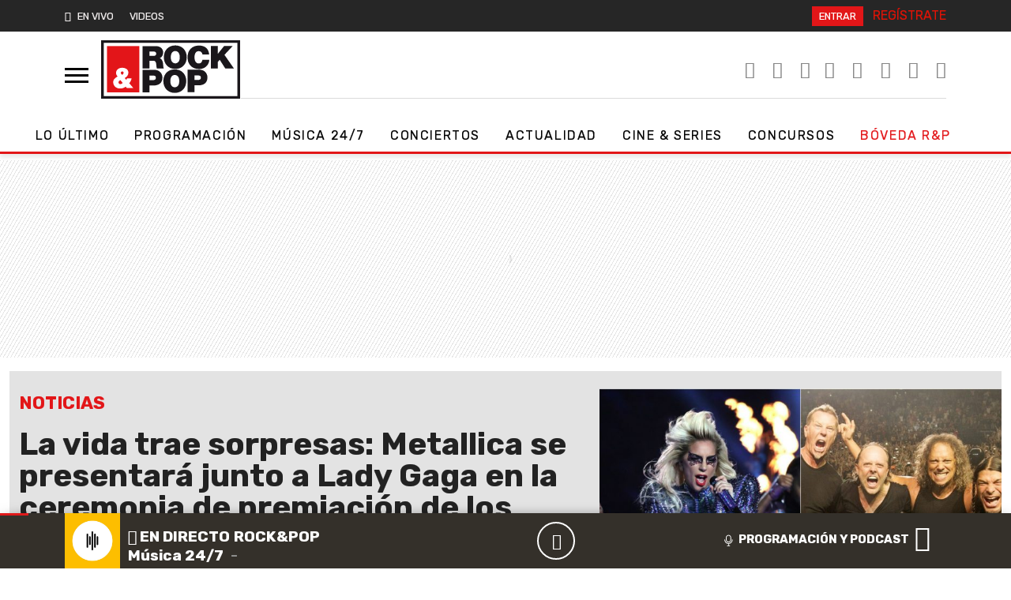

--- FILE ---
content_type: application/x-javascript;charset=utf-8
request_url: https://smetrics.rockandpop.cl/id?d_visid_ver=5.4.0&d_fieldgroup=A&mcorgid=2387401053DB208C0A490D4C%40AdobeOrg&mid=92040773148124892321704412167797084041&ts=1768878704605
body_size: -40
content:
{"mid":"92040773148124892321704412167797084041"}